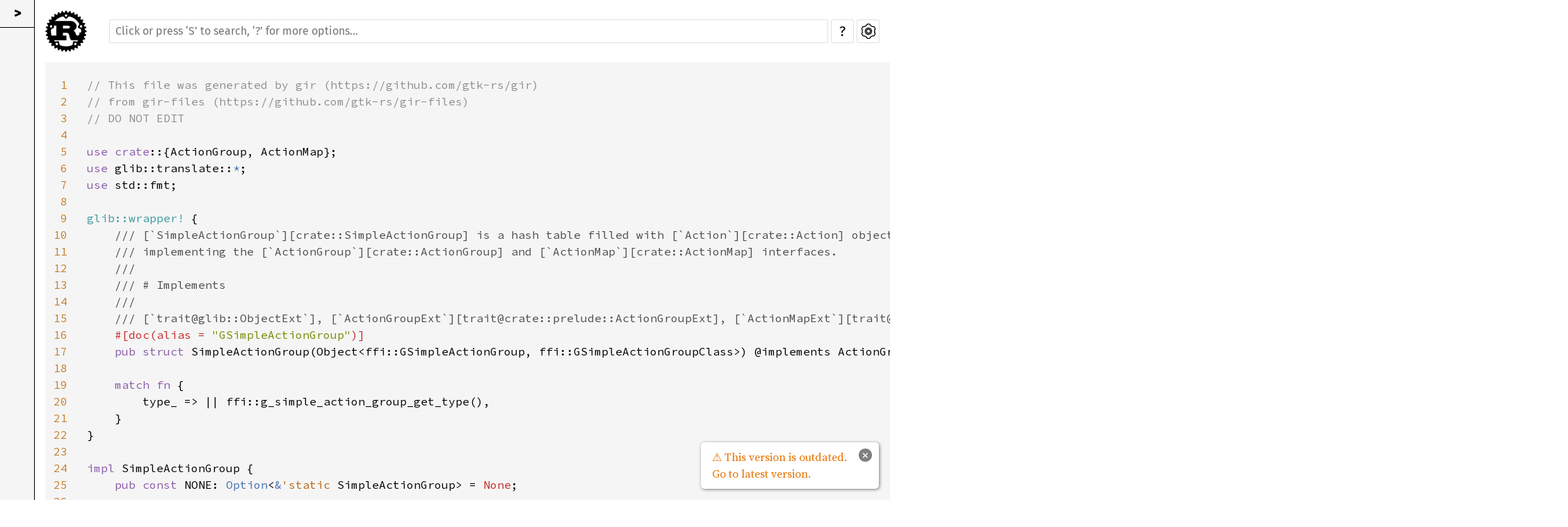

--- FILE ---
content_type: text/html; charset=utf-8
request_url: https://gtk-rs.org/gtk-rs-core/stable/0.17/docs/src/gio/auto/simple_action_group.rs.html
body_size: 3141
content:
<!DOCTYPE html><html lang="en"><head><meta charset="utf-8"><meta name="viewport" content="width=device-width, initial-scale=1.0"><meta name="generator" content="rustdoc"><meta name="description" content="Source of the Rust file `gio/src/auto/simple_action_group.rs`."><title>simple_action_group.rs - source</title><link rel="preload" as="font" type="font/woff2" crossorigin href="../../../static.files/SourceSerif4-Regular-46f98efaafac5295.ttf.woff2"><link rel="preload" as="font" type="font/woff2" crossorigin href="../../../static.files/FiraSans-Regular-018c141bf0843ffd.woff2"><link rel="preload" as="font" type="font/woff2" crossorigin href="../../../static.files/FiraSans-Medium-8f9a781e4970d388.woff2"><link rel="preload" as="font" type="font/woff2" crossorigin href="../../../static.files/SourceCodePro-Regular-562dcc5011b6de7d.ttf.woff2"><link rel="preload" as="font" type="font/woff2" crossorigin href="../../../static.files/SourceSerif4-Bold-a2c9cd1067f8b328.ttf.woff2"><link rel="preload" as="font" type="font/woff2" crossorigin href="../../../static.files/SourceCodePro-Semibold-d899c5a5c4aeb14a.ttf.woff2"><link rel="stylesheet" href="../../../static.files/normalize-76eba96aa4d2e634.css"><link rel="stylesheet" href="../../../static.files/rustdoc-2fcac8296ac587d8.css" id="mainThemeStyle"><div id="rustdoc-vars" data-root-path="../../../" data-static-root-path="../../../static.files/" data-current-crate="gio" data-themes="" data-resource-suffix="" data-rustdoc-version="1.72.0-nightly (e6d4725c7 2023-06-05)" data-search-js="search-4926e5fc22a5646a.js" data-settings-js="settings-de11bff964e9d4e5.js" data-settings-css="settings-8c76f75bfb6bd192.css" data-theme-light-css="light-0f8c037637f9eb3e.css" data-theme-dark-css="dark-1097f8e92a01e3cf.css" data-theme-ayu-css="ayu-614652228113ac93.css" ></div><script src="../../../static.files/storage-62ce34ea385b278a.js"></script><script defer src="../../../static.files/source-script-11255107d0a65077.js"></script><script defer src="../../../source-files.js"></script><script defer src="../../../static.files/main-48600a9606eff342.js"></script><noscript><link rel="stylesheet" media="(prefers-color-scheme:light)" href="../../../static.files/light-0f8c037637f9eb3e.css"><link rel="stylesheet" media="(prefers-color-scheme:dark)" href="../../../static.files/dark-1097f8e92a01e3cf.css"><link rel="stylesheet" href="../../../static.files/noscript-13285aec31fa243e.css"></noscript><link rel="alternate icon" type="image/png" href="../../../static.files/favicon-16x16-8b506e7a72182f1c.png"><link rel="alternate icon" type="image/png" href="../../../static.files/favicon-32x32-422f7d1d52889060.png"><link rel="icon" type="image/svg+xml" href="../../../static.files/favicon-2c020d218678b618.svg"></head><body class="rustdoc source"><!--[if lte IE 11]><div class="warning">This old browser is unsupported and will most likely display funky things.</div><![endif]-->
<script type="text/javascript">
    document.addEventListener("DOMContentLoaded", checkDocsLatestStable);

    function checkDocsLatestStable() {
        function popup(msg, url) { return `
            <style scoped="scoped">
                .popup {
                    max-width: 16em;
                    background-color: #fff;
                    position: fixed;
                    z-index: 1;
                    margin-left: auto;
                    bottom: 1em;
                    right: 1em;
                    border-radius: 5px;
                    box-shadow: 1px 1px 4px #777;
                }

                .popup a.version {
                    color: #e57300;
                    padding: 0.6em 1em;
                    display: block;
                }
                .popup a.version:hover {
                    color: #b25900;
                }

                .popup a.close {
                    color: white;
                    background: grey;
                    border-radius: 99px;
                    display: inline-block;
                    width: 19px;
                    line-height: 19px;
                    font-weight: bold;
                    text-align: center;
                    margin: 0.6em;
                    float: right;
                }
                .popup a.close:hover {
                    background: black;
                }
            </style>
            <section class="popup" id="gir_docs_popup">
                <a class="close" href="#" onclick="document.getElementById('gir_docs_popup').remove(); return false">×</a>
                <a class="version" href="https://gtk-rs.org/gtk-rs-core/stable/latest/docs">
                    ⚠ ${msg}
                </a>
            </section>
        ` };

        if ("0.17" == "master") {
            document.body.insertAdjacentHTML(
                'beforeend',
                popup("This is the development version. Go to latest stable version.", "stable/latest")
            );
        } else {
            fetch('https://gtk-rs.org/gtk-rs-core/LATEST_RELEASE_BRANCH')
                .then(response => response.text())
                .then(latest_branch => {
                    if (latest_branch.trim() != "0.17") {
                        document.body.insertAdjacentHTML(
                            'beforeend',
                            popup("This version is outdated. Go to latest version.", "stable/latest")
                        );
                    }
                });
        }
    }
</script>


<nav class="sidebar"></nav><main><nav class="sub"><a class="sub-logo-container" href="../../../gio/index.html"><img class="rust-logo" src="../../../static.files/rust-logo-151179464ae7ed46.svg" alt="logo"></a><form class="search-form"><span></span><input class="search-input" name="search" aria-label="Run search in the documentation" autocomplete="off" spellcheck="false" placeholder="Click or press ‘S’ to search, ‘?’ for more options…" type="search"><div id="help-button" title="help" tabindex="-1"><a href="../../../help.html">?</a></div><div id="settings-menu" tabindex="-1"><a href="../../../settings.html" title="settings"><img width="22" height="22" alt="Change settings" src="../../../static.files/wheel-7b819b6101059cd0.svg"></a></div></form></nav><section id="main-content" class="content"><div class="example-wrap"><div data-nosnippet><pre class="src-line-numbers"><a href="#1" id="1">1</a>
<a href="#2" id="2">2</a>
<a href="#3" id="3">3</a>
<a href="#4" id="4">4</a>
<a href="#5" id="5">5</a>
<a href="#6" id="6">6</a>
<a href="#7" id="7">7</a>
<a href="#8" id="8">8</a>
<a href="#9" id="9">9</a>
<a href="#10" id="10">10</a>
<a href="#11" id="11">11</a>
<a href="#12" id="12">12</a>
<a href="#13" id="13">13</a>
<a href="#14" id="14">14</a>
<a href="#15" id="15">15</a>
<a href="#16" id="16">16</a>
<a href="#17" id="17">17</a>
<a href="#18" id="18">18</a>
<a href="#19" id="19">19</a>
<a href="#20" id="20">20</a>
<a href="#21" id="21">21</a>
<a href="#22" id="22">22</a>
<a href="#23" id="23">23</a>
<a href="#24" id="24">24</a>
<a href="#25" id="25">25</a>
<a href="#26" id="26">26</a>
<a href="#27" id="27">27</a>
<a href="#28" id="28">28</a>
<a href="#29" id="29">29</a>
<a href="#30" id="30">30</a>
<a href="#31" id="31">31</a>
<a href="#32" id="32">32</a>
<a href="#33" id="33">33</a>
<a href="#34" id="34">34</a>
<a href="#35" id="35">35</a>
<a href="#36" id="36">36</a>
<a href="#37" id="37">37</a>
<a href="#38" id="38">38</a>
<a href="#39" id="39">39</a>
<a href="#40" id="40">40</a>
<a href="#41" id="41">41</a>
<a href="#42" id="42">42</a>
<a href="#43" id="43">43</a>
<a href="#44" id="44">44</a>
<a href="#45" id="45">45</a>
<a href="#46" id="46">46</a>
<a href="#47" id="47">47</a>
<a href="#48" id="48">48</a>
</pre></div><pre class="rust"><code><span class="comment">// This file was generated by gir (https://github.com/gtk-rs/gir)
// from gir-files (https://github.com/gtk-rs/gir-files)
// DO NOT EDIT

</span><span class="kw">use crate</span>::{ActionGroup, ActionMap};
<span class="kw">use </span>glib::translate::<span class="kw-2">*</span>;
<span class="kw">use </span>std::fmt;

<span class="macro">glib::wrapper! </span>{
    <span class="doccomment">/// [`SimpleActionGroup`][crate::SimpleActionGroup] is a hash table filled with [`Action`][crate::Action] objects,
    /// implementing the [`ActionGroup`][crate::ActionGroup] and [`ActionMap`][crate::ActionMap] interfaces.
    ///
    /// # Implements
    ///
    /// [`trait@glib::ObjectExt`], [`ActionGroupExt`][trait@crate::prelude::ActionGroupExt], [`ActionMapExt`][trait@crate::prelude::ActionMapExt], [`ActionMapExtManual`][trait@crate::prelude::ActionMapExtManual]
    </span><span class="attr">#[doc(alias = <span class="string">&quot;GSimpleActionGroup&quot;</span>)]
    </span><span class="kw">pub struct </span>SimpleActionGroup(Object&lt;ffi::GSimpleActionGroup, ffi::GSimpleActionGroupClass&gt;) @implements ActionGroup, ActionMap;

    <span class="kw">match fn </span>{
        type_ =&gt; || ffi::g_simple_action_group_get_type(),
    }
}

<span class="kw">impl </span>SimpleActionGroup {
    <span class="kw">pub const </span>NONE: <span class="prelude-ty">Option</span>&lt;<span class="kw-2">&amp;</span><span class="lifetime">&#39;static </span>SimpleActionGroup&gt; = <span class="prelude-val">None</span>;

    <span class="doccomment">/// Creates a new, empty, [`SimpleActionGroup`][crate::SimpleActionGroup].
    ///
    /// # Returns
    ///
    /// a new [`SimpleActionGroup`][crate::SimpleActionGroup]
    </span><span class="attr">#[doc(alias = <span class="string">&quot;g_simple_action_group_new&quot;</span>)]
    </span><span class="kw">pub fn </span>new() -&gt; SimpleActionGroup {
        <span class="kw">unsafe </span>{ from_glib_full(ffi::g_simple_action_group_new()) }
    }
}

<span class="kw">impl </span>Default <span class="kw">for </span>SimpleActionGroup {
    <span class="kw">fn </span>default() -&gt; <span class="self">Self </span>{
        <span class="self">Self</span>::new()
    }
}

<span class="kw">impl </span>fmt::Display <span class="kw">for </span>SimpleActionGroup {
    <span class="kw">fn </span>fmt(<span class="kw-2">&amp;</span><span class="self">self</span>, f: <span class="kw-2">&amp;mut </span>fmt::Formatter) -&gt; fmt::Result {
        f.write_str(<span class="string">&quot;SimpleActionGroup&quot;</span>)
    }
}
</code></pre></div></section></main></body></html>

--- FILE ---
content_type: application/javascript; charset=utf-8
request_url: https://gtk-rs.org/gtk-rs-core/stable/0.17/docs/static.files/source-script-11255107d0a65077.js
body_size: 1058
content:
"use strict";(function(){const rootPath=document.getElementById("rustdoc-vars").attributes["data-root-path"].value;const NAME_OFFSET=0;const DIRS_OFFSET=1;const FILES_OFFSET=2;const RUSTDOC_MOBILE_BREAKPOINT=700;function closeSidebarIfMobile(){if(window.innerWidth<RUSTDOC_MOBILE_BREAKPOINT){updateLocalStorage("source-sidebar-show","false")}}function createDirEntry(elem,parent,fullPath,hasFoundFile){const dirEntry=document.createElement("details");const summary=document.createElement("summary");dirEntry.className="dir-entry";fullPath+=elem[NAME_OFFSET]+"/";summary.innerText=elem[NAME_OFFSET];dirEntry.appendChild(summary);const folders=document.createElement("div");folders.className="folders";if(elem[DIRS_OFFSET]){for(const dir of elem[DIRS_OFFSET]){if(createDirEntry(dir,folders,fullPath,false)){dirEntry.open=true;hasFoundFile=true}}}dirEntry.appendChild(folders);const files=document.createElement("div");files.className="files";if(elem[FILES_OFFSET]){const w=window.location.href.split("#")[0];for(const file_text of elem[FILES_OFFSET]){const file=document.createElement("a");file.innerText=file_text;file.href=rootPath+"src/"+fullPath+file_text+".html";file.addEventListener("click",closeSidebarIfMobile);if(!hasFoundFile&&w===file.href){file.className="selected";dirEntry.open=true;hasFoundFile=true}files.appendChild(file)}}dirEntry.appendChild(files);parent.appendChild(dirEntry);return hasFoundFile}function toggleSidebar(){const child=this.parentNode.children[0];if(child.innerText===">"){addClass(document.documentElement,"source-sidebar-expanded");child.innerText="<";updateLocalStorage("source-sidebar-show","true")}else{removeClass(document.documentElement,"source-sidebar-expanded");child.innerText=">";updateLocalStorage("source-sidebar-show","false")}}function createSidebarToggle(){const sidebarToggle=document.createElement("div");sidebarToggle.id="src-sidebar-toggle";const inner=document.createElement("button");if(getCurrentValue("source-sidebar-show")==="true"){inner.innerText="<"}else{inner.innerText=">"}inner.onclick=toggleSidebar;sidebarToggle.appendChild(inner);return sidebarToggle}function createSourceSidebar(){const container=document.querySelector("nav.sidebar");const sidebarToggle=createSidebarToggle();container.insertBefore(sidebarToggle,container.firstChild);const sidebar=document.createElement("div");sidebar.id="source-sidebar";let hasFoundFile=false;const title=document.createElement("div");title.className="title";title.innerText="Files";sidebar.appendChild(title);Object.keys(sourcesIndex).forEach(key=>{sourcesIndex[key][NAME_OFFSET]=key;hasFoundFile=createDirEntry(sourcesIndex[key],sidebar,"",hasFoundFile)});container.appendChild(sidebar);const selected_elem=sidebar.getElementsByClassName("selected")[0];if(typeof selected_elem!=="undefined"){selected_elem.focus()}}const lineNumbersRegex=/^#?(\d+)(?:-(\d+))?$/;function highlightSourceLines(match){if(typeof match==="undefined"){match=window.location.hash.match(lineNumbersRegex)}if(!match){return}let from=parseInt(match[1],10);let to=from;if(typeof match[2]!=="undefined"){to=parseInt(match[2],10)}if(to<from){const tmp=to;to=from;from=tmp}let elem=document.getElementById(from);if(!elem){return}const x=document.getElementById(from);if(x){x.scrollIntoView()}onEachLazy(document.getElementsByClassName("src-line-numbers"),e=>{onEachLazy(e.getElementsByTagName("a"),i_e=>{removeClass(i_e,"line-highlighted")})});for(let i=from;i<=to;++i){elem=document.getElementById(i);if(!elem){break}addClass(elem,"line-highlighted")}}const handleSourceHighlight=(function(){let prev_line_id=0;const set_fragment=name=>{const x=window.scrollX,y=window.scrollY;if(browserSupportsHistoryApi()){history.replaceState(null,null,"#"+name);highlightSourceLines()}else{location.replace("#"+name)}window.scrollTo(x,y)};return ev=>{let cur_line_id=parseInt(ev.target.id,10);if(isNaN(cur_line_id)||ev.ctrlKey||ev.altKey||ev.metaKey){return}ev.preventDefault();if(ev.shiftKey&&prev_line_id){if(prev_line_id>cur_line_id){const tmp=prev_line_id;prev_line_id=cur_line_id;cur_line_id=tmp}set_fragment(prev_line_id+"-"+cur_line_id)}else{prev_line_id=cur_line_id;set_fragment(cur_line_id)}}}());window.addEventListener("hashchange",()=>{const match=window.location.hash.match(lineNumbersRegex);if(match){return highlightSourceLines(match)}});onEachLazy(document.getElementsByClassName("src-line-numbers"),el=>{el.addEventListener("click",handleSourceHighlight)});highlightSourceLines();window.createSourceSidebar=createSourceSidebar})()

--- FILE ---
content_type: application/javascript; charset=utf-8
request_url: https://gtk-rs.org/gtk-rs-core/stable/0.17/docs/source-files.js
body_size: 1865
content:
var sourcesIndex = JSON.parse('{\
"cairo":["",[["font",[],["font_extents.rs","font_face.rs","font_options.rs","glyph.rs","mod.rs","scaled_font.rs","text_cluster.rs","text_extents.rs","user_fonts.rs"]]],["constants.rs","context.rs","device.rs","enums.rs","error.rs","image_surface.rs","lib.rs","matrices.rs","paths.rs","patterns.rs","pdf.rs","ps.rs","quartz_surface.rs","recording_surface.rs","rectangle.rs","rectangle_int.rs","region.rs","stream.rs","surface.rs","surface_macros.rs","surface_png.rs","svg.rs","user_data.rs","utils.rs","win32_surface.rs","xcb.rs"]],\
"cairo_sys":["",[],["gobject.rs","lib.rs"]],\
"gdk_pixbuf":["",[["auto",[],["enums.rs","flags.rs","mod.rs","pixbuf.rs","pixbuf_animation.rs","pixbuf_format.rs","pixbuf_loader.rs","pixbuf_non_anim.rs","pixbuf_simple_anim.rs"]],["subclass",[],["mod.rs","pixbuf_animation.rs","pixbuf_animation_iter.rs","pixbuf_loader.rs"]]],["lib.rs","pixbuf.rs","pixbuf_animation.rs","pixbuf_animation_iter.rs","prelude.rs"]],\
"gdk_pixbuf_sys":["",[],["lib.rs"]],\
"gio":["",[["auto",[],["action.rs","action_group.rs","action_map.rs","app_info.rs","app_info_monitor.rs","app_launch_context.rs","application.rs","application_command_line.rs","async_initable.rs","async_result.rs","buffered_input_stream.rs","buffered_output_stream.rs","bytes_icon.rs","cancellable.rs","charset_converter.rs","constants.rs","converter.rs","converter_input_stream.rs","converter_output_stream.rs","credentials.rs","data_input_stream.rs","data_output_stream.rs","datagram_based.rs","dbus_action_group.rs","dbus_arg_info.rs","dbus_auth_observer.rs","dbus_connection.rs","dbus_interface.rs","dbus_interface_info.rs","dbus_interface_skeleton.rs","dbus_menu_model.rs","dbus_message.rs","dbus_method_info.rs","dbus_method_invocation.rs","dbus_node_info.rs","dbus_object.rs","dbus_property_info.rs","dbus_proxy.rs","dbus_server.rs","dbus_signal_info.rs","debug_controller.rs","debug_controller_dbus.rs","desktop_app_info.rs","drive.rs","emblem.rs","emblemed_icon.rs","enums.rs","file.rs","file_attribute_info_list.rs","file_attribute_matcher.rs","file_enumerator.rs","file_icon.rs","file_info.rs","file_input_stream.rs","file_io_stream.rs","file_monitor.rs","file_output_stream.rs","filename_completer.rs","filter_input_stream.rs","filter_output_stream.rs","flags.rs","functions.rs","icon.rs","inet_address.rs","inet_address_mask.rs","inet_socket_address.rs","initable.rs","input_stream.rs","io_stream.rs","list_model.rs","list_store.rs","loadable_icon.rs","memory_input_stream.rs","memory_monitor.rs","memory_output_stream.rs","menu.rs","menu_attribute_iter.rs","menu_item.rs","menu_link_iter.rs","menu_model.rs","mod.rs","mount.rs","mount_operation.rs","network_address.rs","network_monitor.rs","network_service.rs","notification.rs","output_stream.rs","permission.rs","pollable_input_stream.rs","pollable_output_stream.rs","power_profile_monitor.rs","property_action.rs","proxy.rs","proxy_address.rs","proxy_resolver.rs","remote_action_group.rs","resolver.rs","resource.rs","seekable.rs","settings.rs","settings_backend.rs","settings_schema.rs","settings_schema_key.rs","settings_schema_source.rs","simple_action.rs","simple_action_group.rs","simple_io_stream.rs","simple_permission.rs","simple_proxy_resolver.rs","socket.rs","socket_address.rs","socket_address_enumerator.rs","socket_client.rs","socket_connectable.rs","socket_connection.rs","socket_control_message.rs","socket_listener.rs","socket_service.rs","srv_target.rs","subprocess.rs","subprocess_launcher.rs","tcp_connection.rs","themed_icon.rs","threaded_socket_service.rs","tls_backend.rs","tls_certificate.rs","tls_client_connection.rs","tls_connection.rs","tls_database.rs","tls_file_database.rs","tls_interaction.rs","tls_password.rs","tls_server_connection.rs","unix_credentials_message.rs","unix_fd_list.rs","unix_fd_message.rs","unix_input_stream.rs","unix_mount_entry.rs","unix_mount_point.rs","unix_output_stream.rs","unix_socket_address.rs","vfs.rs","volume.rs","volume_monitor.rs","zlib_compressor.rs","zlib_decompressor.rs"]],["subclass",[],["action_group.rs","action_map.rs","application.rs","async_initable.rs","initable.rs","input_stream.rs","io_stream.rs","list_model.rs","mod.rs","output_stream.rs","seekable.rs","socket_control_message.rs"]]],["action_entry.rs","action_map.rs","app_info.rs","application.rs","async_initable.rs","cancellable.rs","cancellable_future.rs","converter.rs","data_input_stream.rs","datagram_based.rs","dbus.rs","dbus_connection.rs","dbus_message.rs","dbus_method_invocation.rs","dbus_node_info.rs","dbus_proxy.rs","debug_controller_dbus.rs","desktop_app_info.rs","error.rs","file.rs","file_attribute_info.rs","file_attribute_info_list.rs","file_attribute_matcher.rs","file_descriptor_based.rs","file_enumerator.rs","file_info.rs","flags.rs","gio_future.rs","inet_address.rs","inet_socket_address.rs","initable.rs","input_stream.rs","io_extension.rs","io_extension_point.rs","io_stream.rs","lib.rs","list_model.rs","list_store.rs","output_stream.rs","pollable_input_stream.rs","pollable_output_stream.rs","prelude.rs","read_input_stream.rs","resource.rs","settings.rs","simple_action.rs","simple_proxy_resolver.rs","socket.rs","socket_control_message.rs","socket_msg_flags.rs","subprocess.rs","subprocess_launcher.rs","task.rs","threaded_socket_service.rs","tls_connection.rs","unix_fd_list.rs","unix_fd_message.rs","unix_input_stream.rs","unix_mount_entry.rs","unix_mount_point.rs","unix_output_stream.rs","unix_socket_address.rs","write_output_stream.rs"]],\
"gio_sys":["",[],["lib.rs","manual.rs"]],\
"glib":["",[["auto",[],["alias.rs","checksum.rs","constants.rs","date_time.rs","enums.rs","flags.rs","functions.rs","key_file.rs","main_context.rs","main_loop.rs","markup_parse_context.rs","mod.rs","source.rs","time_zone.rs","uri.rs"]],["collections",[],["list.rs","mod.rs","ptr_slice.rs","slice.rs","slist.rs","strv.rs"]],["gobject",[["auto",[],["binding.rs","binding_group.rs","flags.rs","mod.rs","signal_group.rs"]]],["binding.rs","binding_group.rs","flags.rs","mod.rs","signal_group.rs"]],["subclass",[],["basic.rs","boxed.rs","interface.rs","mod.rs","object.rs","object_impl_ref.rs","shared.rs","signal.rs","types.rs"]]],["boxed.rs","boxed_any_object.rs","boxed_inline.rs","bridged_logging.rs","byte_array.rs","bytes.rs","char.rs","checksum.rs","clone.rs","closure.rs","convert.rs","date.rs","date_time.rs","enums.rs","error.rs","exit_code.rs","functions.rs","future_with_timeout.rs","gstring.rs","gstring_builder.rs","key_file.rs","lib.rs","log.rs","main_context.rs","main_context_channel.rs","main_context_futures.rs","object.rs","param_spec.rs","prelude.rs","property.rs","quark.rs","shared.rs","signal.rs","source.rs","source_futures.rs","thread_guard.rs","thread_pool.rs","time_span.rs","time_zone.rs","translate.rs","types.rs","unicollate.rs","utils.rs","value.rs","value_array.rs","variant.rs","variant_dict.rs","variant_iter.rs","variant_type.rs","wrapper.rs"]],\
"glib_build_tools":["",[],["lib.rs"]],\
"glib_macros":["",[["downgrade_derive",[],["enums.rs","fields.rs","mod.rs","structs.rs"]]],["boxed_derive.rs","clone.rs","closure.rs","enum_derive.rs","error_domain_derive.rs","flags_attribute.rs","lib.rs","object_interface_attribute.rs","object_subclass_attribute.rs","properties.rs","shared_boxed_derive.rs","utils.rs","value_delegate_derive.rs","variant_derive.rs"]],\
"glib_sys":["",[],["lib.rs","manual.rs"]],\
"gobject_sys":["",[],["lib.rs"]],\
"graphene":["",[["auto",[],["box_.rs","enums.rs","euler.rs","frustum.rs","matrix.rs","mod.rs","plane.rs","point.rs","point3_d.rs","quad.rs","quaternion.rs","ray.rs","rect.rs","size.rs","sphere.rs","triangle.rs","vec2.rs","vec3.rs","vec4.rs"]]],["box_.rs","euler.rs","frustum.rs","lib.rs","matrix.rs","plane.rs","point.rs","point3_d.rs","prelude.rs","quad.rs","quaternion.rs","ray.rs","rect.rs","size.rs","sphere.rs","triangle.rs","vec2.rs","vec3.rs","vec4.rs"]],\
"graphene_sys":["",[],["lib.rs"]],\
"pango":["",[["auto",[],["alias.rs","attr_list.rs","attribute.rs","color.rs","context.rs","enums.rs","flags.rs","font.rs","font_description.rs","font_face.rs","font_family.rs","font_map.rs","font_metrics.rs","fontset.rs","fontset_simple.rs","functions.rs","glyph_item.rs","glyph_string.rs","item.rs","language.rs","layout.rs","layout_iter.rs","layout_line.rs","matrix.rs","mod.rs","renderer.rs","tab_array.rs"]]],["analysis.rs","attr_class.rs","attr_color.rs","attr_float.rs","attr_font_desc.rs","attr_font_features.rs","attr_int.rs","attr_iterator.rs","attr_language.rs","attr_list.rs","attr_shape.rs","attr_size.rs","attr_string.rs","attribute.rs","color.rs","coverage.rs","enums.rs","functions.rs","glyph_geometry.rs","glyph_info.rs","glyph_item.rs","glyph_item_iter.rs","glyph_string.rs","item.rs","language.rs","layout.rs","lib.rs","matrix.rs","prelude.rs","rectangle.rs","script_iter.rs","tab_array.rs"]],\
"pango_cairo_sys":["",[],["lib.rs"]],\
"pango_sys":["",[],["lib.rs"]],\
"pangocairo":["",[["auto",[],["font.rs","font_map.rs","functions.rs","mod.rs"]]],["font_map.rs","lib.rs","prelude.rs"]]\
}');
createSourceSidebar();
